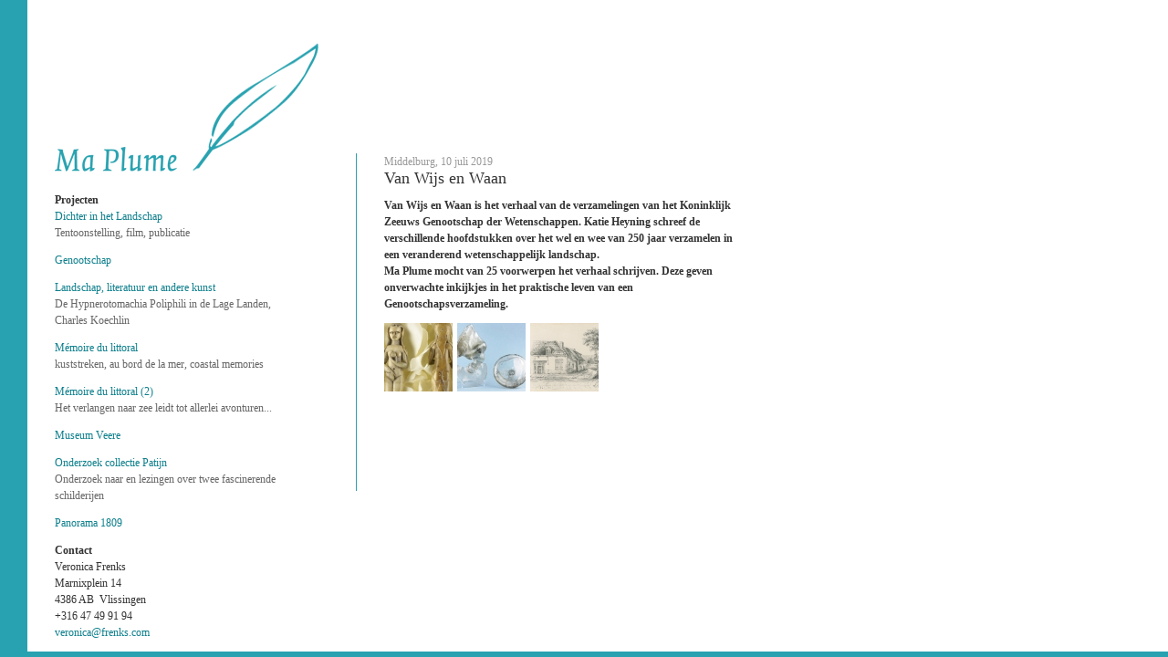

--- FILE ---
content_type: text/html; charset=iso-8859-1
request_url: http://maplume.nl/nl/projecten/36/
body_size: 1826
content:
<!DOCTYPE html PUBLIC "-//W3C//DTD XHTML 1.0 Strict//EN" "http://www.w3.org/TR/xhtml1/DTD/xhtml1-strict.dtd">
<html xmlns="http://www.w3.org/1999/xhtml" xml:lang="en" lang="en">
	<head>
		<title>Ma Plume</title>

		<!-- Ma Plume -->

		<!-- (c) 2008 -->

		<!--  opdrachtgever -->
		<!--  Pietertje -->

		<!--  bouw -->
		<!--  Pieter ter Berg, Pietertje, www.pietertje.nl -->

		<!--  vormgeving -->
		<!--  Pieter ter Berg, Pietertje, www.pietertje.nl -->

		<meta http-equiv="content-type" content="text/html; charset=iso-8859-1"/>
		<meta name="Author" content="Kiitos > Pieter ter Berg > info@kiitos.nl"/>
		<meta name="description" content="Ma Plume"/>
		<meta name="keywords" content="Ma Plume"/>
		
		<link href="http://maplume.nl/style/reset.css" rel="stylesheet" type="text/css" media="screen" />
		<link href="http://maplume.nl/style/style.css" rel="stylesheet" type="text/css" media="screen" />
		<link rel="stylesheet" href="http://maplume.nl/style/lightbox.css" type="text/css" media="screen" />
		
					<script type="text/javascript" src="http://maplume.nl/js/prototype.js"></script>
			<script type="text/javascript" src="http://maplume.nl/js/scriptaculous.js?load=effects,builder"></script>
			<script type="text/javascript" src="http://maplume.nl/js/lightbox.js"></script>
			<script type="text/javascript" src="http://maplume.nl/js/swfobject.js"></script>
				<link rel="shortcut icon" href="http://maplume.nl/favicon.ico"/>
		
	</head>
<body id="projecten"><div id="container">
	<div class="left">
		<div id="logo">
			<a href="http://maplume.nl/"><img src="http://maplume.nl/gfx/logo.gif" alt="Ma Plume"/></a>
		</div>
						<h3>Projecten</h3>
		<ul id="projecten">
															<li ><a href="http://maplume.nl/nl/projecten/14/">Dichter in het Landschap</a><br/>Tentoonstelling, film, publicatie</li>
															<li ><a href="http://maplume.nl/nl/projecten/36/">Genootschap</a><br/></li>
															<li ><a href="http://maplume.nl/nl/projecten/11/">Landschap, literatuur en andere kunst</a><br/>De Hypnerotomachia Poliphili in de Lage Landen, 
Charles Koechlin</li>
															<li ><a href="http://maplume.nl/nl/projecten/22/">Mémoire du littoral</a><br/>kuststreken, au bord de la mer, coastal memories</li>
															<li ><a href="http://maplume.nl/nl/projecten/29/">Mémoire du littoral (2)</a><br/>Het verlangen naar zee leidt tot allerlei avonturen...</li>
															<li ><a href="http://maplume.nl/nl/projecten/37/">Museum Veere</a><br/></li>
															<li ><a href="http://maplume.nl/nl/projecten/9/">Onderzoek collectie Patijn</a><br/>Onderzoek naar en lezingen over twee fascinerende schilderijen</li>
															<li ><a href="http://maplume.nl/nl/projecten/26/">Panorama 1809</a><br/></li>
				</ul>
				<h3>Contact</h3>
		<p id="contact">
			Veronica Frenks<br/>
			Marnixplein 14<br/>
			4386 AB&nbsp;&nbsp;Vlissingen<br/>
			+316 47 49 91 94<br/>
			<a href="mailto:veronica@frenks.com">veronica@frenks.com</a>
		</p>
	</div>
	<div class="right">
				
				
							<p class="datum">Middelburg, 10 juli 2019</p>
	<h2>Van Wijs en Waan</h2>
		<p class="intro">Van Wijs en Waan is het verhaal van de verzamelingen van het Koninklijk Zeeuws Genootschap der Wetenschappen. Katie Heyning schreef de verschillende hoofdstukken over het wel en wee van 250 jaar verzamelen in een veranderend wetenschappelijk landschap.<br />
Ma Plume mocht van 25 voorwerpen het verhaal schrijven. Deze geven onverwachte inkijkjes in het praktische leven van een Genootschapsverzameling.</p>
				<ul class="photos">
			<li><a href="http://maplume.nl/uploads/article/images/c4c27fb6289da98a1ac8575a708eabea.jpg" rel="lightbox[article66]" title=""><img src="http://maplume.nl/uploads/article/images/thumbs/c4c27fb6289da98a1ac8575a708eabea.jpg" /></a></li>
			<li><a href="http://maplume.nl/uploads/article/images/cd1d306fd1f9aa1a40155420ad223270.jpg" rel="lightbox[article66]" title=""><img src="http://maplume.nl/uploads/article/images/thumbs/cd1d306fd1f9aa1a40155420ad223270.jpg" /></a></li>
			<li><a href="http://maplume.nl/uploads/article/images/32b07c928e520c068390b6e845a8c816.jpg" rel="lightbox[article66]" title=""><img src="http://maplume.nl/uploads/article/images/thumbs/32b07c928e520c068390b6e845a8c816.jpg" /></a></li>
		</ul>
		<hr/>
			</div>
	<br class="clear" />
</div>

<script>
  (function(i,s,o,g,r,a,m){i['GoogleAnalyticsObject']=r;i[r]=i[r]||function(){
  (i[r].q=i[r].q||[]).push(arguments)},i[r].l=1*new Date();a=s.createElement(o),
  m=s.getElementsByTagName(o)[0];a.async=1;a.src=g;m.parentNode.insertBefore(a,m)
  })(window,document,'script','//www.google-analytics.com/analytics.js','ga');

  ga('create', 'UA-42200741-4', 'maplume.nl');
  ga('send', 'pageview');

</script>

</body>
</html>

--- FILE ---
content_type: text/css
request_url: http://maplume.nl/style/style.css
body_size: 1202
content:
body {
	background-color: #28a2b0;
	font-family: Georgia, Times, "Times New Roman", serif;
	font-size: 12px;
	line-height: 18px;
	color: #333;
}
#container {
	background-color: #fff;
	margin: 0 0 0 30px;
	padding: 0 0 0 30px;
}
img {
	vertical-align: bottom;
	border: 0;
}
a {
	border: 0;
	color: #0d7f8c;/*#28a2b0;*/
}
li a:hover,
p a:hover {
	text-decoration: underline;
}

h2 {
	font-size: 18px;
	margin: 0 0 12px 0;
}

h3 {
	margin: 10px 0 0 0;
	font-weight: bold;
}

p {
	margin: 0 0 1em 0;
}

p.datum {
	color: #999;
	margin: 0;
}

p.intro {
	font-weight: bold;
}

hr {
	clear: both;
	border: 0px;
	padding: 24px 0;
}
ul#projecten {
	width: 250px;
}
ul#projecten li {
	list-style-type: none;
	margin: 0 0 1em 0;
	color: #666;
}

.left {
	float: left;
	background-color: #fff;
	width: 300px;
	padding: 0 30px 0 0;
}
.right {
	float: left;
	width: 390px;
	margin: 168px 0 0 0;
	border-left: 1px solid #28a2b0;
	padding: 0 0 50px 30px;
}
body#admin .right {
	width: 600px;
}

.clear {
	clear: both;
	height: 1px;
	line-height: 1px;
	font-size: 1px;
}
ul.photos li {
	float: left;
	width: 80px;
	height: 80px;
}

ul#navigation {
	margin-top: -50px;
}
ul#navigation li {
	float: left;
	margin: 0 30px 50px 0;
}
table.data {
	width: 100%;
}

table.data th {
	white-space: nowrap;
	background-color: #5b5b5b;
	color: #fff;
	font-size: 14px;
	height: 21px;
	border-top: 1px solid #c0c0c0;
	border-bottom: 1px solid #c0c0c0;
	text-align: left;
	padding: 5px 0 0 5px;
}

table.data div.sort {
	display: inline;
/*	float: right;*/
}
table.data .title {
	float: left;
} 
table.data div.sort img {
	display: inline;
}

table.data td {
	height: 24px;
	border-bottom: 1px solid #c0c0c0;
	padding: 0 0 0 5px;
}
table.data tr.tablefootrow td {
	border: 0px;
}
table.data td.actions {
	text-align: right;
	width: 65px;
}
table.data td.actions img {
	margin: 3px 5px 0 0;
}
table.data tr.tablerow2 {
	background-color: #dbdbdb;
}
table.data a.previous {
	float: left;
	width: 50%;
}
table.data a.next {
	float: right;
	text-align: right;
	width: 50%;
}

/*
label {
	display: block;
	clear: both;
	line-height: 24px;
}
fieldset {
	padding: 21px;
	border: 1px solid #5b5b5b;
}
legend {
	margin: 0;
	padding: 0;
	width: 100%;
	background-color: #5b5b5b;
	color: #fff;
	font-size: 14px;
	display: block;
}
*/

form fieldset {
	background-color: #dbdbdb;
	margin-bottom: 10px;
	padding: 0 10px 10px 10px;
	margin: 15px 0;
	border: 1px solid #5b5b5b;
	width: 100%;
}
form legend {
	font-size: 14px;
	font-weight: bold;
}

form em {
  font-weight: bold;
  font-style: normal;
  color: #f00;
}

fieldset label,
fieldset input {
	display: block;
	margin-bottom: 10px;
}
fieldset input.string {
	width: 375px;
}
fieldset input.float {
	width: 75px;
}
fieldset a.edit {
	font-size: 11px;
	margin: 0 0 0 10px;
}
fieldset textarea {
	width: 375px;
	height: 150px;
}

fieldset span.nulldate label {
	width: 1px;
}

div#content fieldset .delete {
	margin: 0;
	padding: 0;
	font-size: 10px;
}
fieldset .delete label {
	width: 1px;
}
fieldset#login {
	background-color: #fff;
	width: 400px;
}
fieldset#login label {
	text-align: left;
	float: none;
	clear: both;
}
/* swf images */

div.thumbnail {
	float: left;
	width: 150px;
}
div.thumb_info {
	float: left;
	width: 400px;
}
div.thumb_info input {
	display: inline;
	width: 200px;
}
div.thumb_info textarea {
	width: 250px;
	height: 50px;
}

/* autocomplete */
div#hint {
	background-color: #fff;
	width: 150px;
	margin: 0;
	padding: 0;
}
ul.hint {
	color: #000;
	width: 150px;
	margin: 0;
	padding: 0;
	background-color: #fff;
	border: 1px solid #987460; 
	list-style-type: none;
}
ul.hint li {
	margin: 0;
	padding: 0;
	list-style-type: none;
	display: block;
	padding: 2px;
	background-color: #EBE4DE;
	font-size: 11px;
}
ul.hint li.selected {
	background-color: #DBCFC3;
}
ul.hint li div.title {
	display: block;
	font-size: 16px;
}
ul.hint li div.code {
	display: block;
}
ul.hint .hidden {
	display: none;
}

div.fm-optional {
	display : none;
}

--- FILE ---
content_type: text/plain
request_url: https://www.google-analytics.com/j/collect?v=1&_v=j102&a=323853655&t=pageview&_s=1&dl=http%3A%2F%2Fmaplume.nl%2Fnl%2Fprojecten%2F36%2F&ul=en-us%40posix&dt=Ma%20Plume&sr=1280x720&vp=1280x720&_u=IEBAAAABAAAAACAAI~&jid=835739618&gjid=863261731&cid=1732159516.1769823314&tid=UA-42200741-4&_gid=1608340112.1769823314&_r=1&_slc=1&z=576892419
body_size: -283
content:
2,cG-9ETGGJPWXF